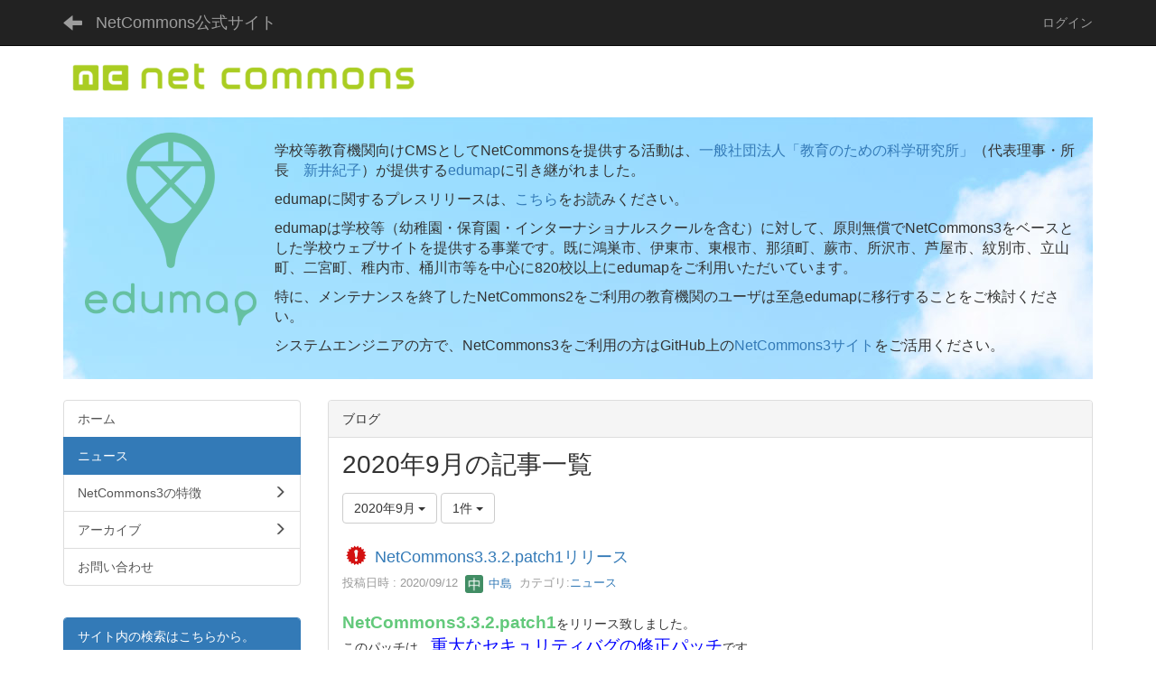

--- FILE ---
content_type: text/html; charset=UTF-8
request_url: https://www.netcommons.org/blogs/blog_entries/year_month/6/year_month:2020-09/limit:1?page_id=6
body_size: 37662
content:
<!DOCTYPE html>
<html lang="ja" ng-app="NetCommonsApp">
	<head>
		<meta charset="utf-8">
		<meta http-equiv="X-UA-Compatible" content="IE=edge">
		<meta name="viewport" content="width=device-width, initial-scale=1">

		<title>ニュース - NetCommons公式サイト</title>

		<link href="/nc_favicon.ico?1583601467" type="image/x-icon" rel="icon"/><link href="/nc_favicon.ico?1583601467" type="image/x-icon" rel="shortcut icon"/><meta name="description" content="本サイトは情報共有基盤システムNetCommonsの公式サイトです。本サイトは国立情報学研究所NetCommonsプロジェクトにより運営されています。"/><meta name="keywords" content="CMS,Netcommons,NetCommons3,CakePHP,NC3,ネットコモンズ,NC"/><meta name="robots" content="index,follow"/><meta name="copyright" content="Copyright © 2016"/><meta name="author" content="NetCommons"/>
	<link rel="stylesheet" type="text/css" href="/components/bootstrap/dist/css/bootstrap.min.css?1550073338"/>
	<link rel="stylesheet" type="text/css" href="/components/eonasdan-bootstrap-datetimepicker/build/css/bootstrap-datetimepicker.min.css?1608211521"/>
	<link rel="stylesheet" type="text/css" href="/css/net_commons/style.css?1748326617"/>
<link rel="stylesheet" type="text/css" href="/css/workflow/style.css?1696868187"/><link rel="stylesheet" type="text/css" href="/css/likes/style.css?1696844490"/><link rel="stylesheet" type="text/css" href="/css/categories/style.css?1696834130"/><link rel="stylesheet" type="text/css" href="/css/pages/style.css?1696852984"/><link rel="stylesheet" type="text/css" href="/css/boxes/style.css?1696832924"/><link rel="stylesheet" type="text/css" href="/css/blogs/blogs.css?1705623273"/><link rel="stylesheet" type="text/css" href="/css/menus/style.css?1696845998"/><link rel="stylesheet" type="text/css" href="/css/topics/style.css?1696865445"/><link rel="stylesheet" type="text/css" href="/css/plugin_manager/style.css?1696853590"/><link rel="stylesheet" type="text/css" href="/css/frames/style.css?1696842679"/><link rel="stylesheet" type="text/css" href="/css/users/style.css?1696866957"/><link rel="stylesheet" type="text/css" href="/css/user_attributes/style.css?1696865747"/><link rel="stylesheet" type="text/css" href="/css/wysiwyg/style.css?1696868489"/>
	<link rel="stylesheet" type="text/css" href="/css/bootstrap.min.css?1583601467"/>
	<link rel="stylesheet" type="text/css" href="/theme/Default/css/style.css?1583601467"/>

	<script type="text/javascript" src="/components/jquery/dist/jquery.min.js?1693229950"></script>
	<script type="text/javascript" src="/components/bootstrap/dist/js/bootstrap.min.js?1550073338"></script>
	<script type="text/javascript" src="/components/angular/angular.min.js?1649369438"></script>
	<script type="text/javascript" src="/components/angular-animate/angular-animate.js?1649369438"></script>
	<script type="text/javascript" src="/components/angular-bootstrap/ui-bootstrap-tpls.min.js?1485610379"></script>
	<script type="text/javascript" src="/js/net_commons/base.js?1748326617"></script>

<script>
NetCommonsApp.constant('NC3_URL', '');
NetCommonsApp.constant('LOGIN_USER', {"id":null});
NetCommonsApp.constant('TITLE_ICON_URL', '');
</script>


<script type="text/javascript" src="/js/likes/likes.js?1696844490"></script><script type="text/javascript" src="/js/net_commons/title_icon_picker.js?1748326617"></script><script type="text/javascript" src="/js/boxes/boxes.js?1696832924"></script><script type="text/javascript" src="/js/blogs/blogs.js?1705623273"></script><script type="text/javascript" src="/js/menus/menus.js?1696845998"></script><script type="text/javascript" src="/js/topics/topics.js?1696865445"></script><script type="text/javascript" src="/js/users/users.js?1696866957"></script><script type="text/x-mathjax-config">
//<![CDATA[
MathJax.Hub.Config({
	skipStartupTypeset: true,
	tex2jax: {
		inlineMath: [['$$','$$'], ['\\\\(','\\\\)']],
		displayMath: [['\\\\[','\\\\]']]
	},
	asciimath2jax: {
		delimiters: [['$$','$$']]
	}
});

//]]>
</script><script type="text/javascript" src="/components/MathJax/MathJax.js?config=TeX-MML-AM_CHTML"></script><script type="text/javascript">
//<![CDATA[
$(document).ready(function(){
	MathJax.Hub.Queue(['Typeset', MathJax.Hub, 'nc-container']);
});

//]]>
</script>	</head>

	<body class=" body-nologgedin" ng-controller="NetCommons.base">
		
		

<header id="nc-system-header" class="nc-system-header-nologgedin">
	<nav class="navbar navbar-inverse navbar-fixed-top" role="navigation">
		<div class="container clearfix text-nowrap">
			<div class="navbar-header">
				<button type="button" class="navbar-toggle" data-toggle="collapse" data-target="#nc-system-header-navbar">
					<span class="sr-only">Toggle navigation</span>
					<span class="icon-bar"></span>
					<span class="icon-bar"></span>
					<span class="icon-bar"></span>
				</button>

									<a href="/news" class="nc-page-refresh pull-left visible-xs navbar-brand"><span class="glyphicon glyphicon-arrow-left"> </span></a>					<a href="/news" class="nc-page-refresh pull-left hidden-xs navbar-brand"><span class="glyphicon glyphicon-arrow-left"> </span></a>				
				<a href="/" class="navbar-brand">NetCommons公式サイト</a>			</div>
			<div id="nc-system-header-navbar" class="navbar-collapse collapse">
				<ul class="nav navbar-nav navbar-right">
					
					
					
					
					
																	<li>
							<a href="/auth/login">ログイン</a>						</li>
					
				</ul>
			</div>
		</div>
	</nav>
</header>


<div id="loading" class="nc-loading" ng-show="sending" ng-cloak>
	<img src="/img/net_commons/loading.svg?1748326617" alt=""/></div>

		<main id="nc-container" class="container" ng-init="hashChange()">
			
<header id="container-header">
	
<div class="boxes-1">
	<div id="box-17">
<section class="frame panel-none nc-content plugin-announcements">
	
	<div class="panel-body block">
		

	<article>
		<p><img class="img-responsive nc3-img nc3-img-block pull-left" title="" src="https://www.netcommons.org/wysiwyg/image/download/1/147/big" alt="" /><br /><br /><br /></p>
<div style="margin-bottom: 8px; padding: 16px; background: #7ecbf1 url('https://edumap.jp/theme/Edumap2nd/img/edumap-open_back01.jpg') no-repeat center top;">
<p><a title="edumap" href="https://edumap.jp" target="_blank" rel="noopener noreferrer"><img class="img-responsive pull-left" style="margin-left: 8px; margin-right: 20px; margin-bottom: 20px;" title="" src="https://www.netcommons.org/wysiwyg/image/download/1/516/medium" alt="" width="190" height="216" /></a></p>
<p><span style="font-size: 12pt;">学校等教育機関向けCMSとしてNetCommonsを提供する活動は、<a title="教育のための科学研究所" href="https://www.s4e.jp" target="_blank" rel="noopener noreferrer">一般社団法人「教育のための科学研究所」</a>（代表理事・所長　<a href="https://researchmap.jp/arai_noriko">新井紀子</a>）が提供する<a title="edumap" href="https://edumap.jp" target="_blank" rel="noopener noreferrer">edumap</a>に引き継がれました。</span></p>
<p><span style="font-size: 16px;">edumapに関するプレスリリースは、<a title="edumapプレスリリース" href="https://www.nttdata.com/jp/ja/news/release/2019/082600/">こちら</a>をお読みください。</span></p>
<p><span style="font-size: 12pt;">edumapは学校等（幼稚園・保育園・インターナショナルスクールを含む）に対して、原則無償でNetCommons3をベースとした学校ウェブサイトを提供する事業です。既に鴻巣市、伊東市、東根市、那須町、蕨市、所沢市、芦屋市、紋別市、立山町、二宮町、稚内市、桶川市等を中心に820校以上にedumapをご利用いただいています。</span></p>
<p><span style="font-size: 12pt;">特に、メンテナンスを終了したNetCommons2をご利用の教育機関のユーザは至急edumapに移行することをご検討ください。</span></p>
<p><span style="font-size: 12pt;">システムエンジニアの方で、NetCommons3をご利用の方はGitHub上の<a href="https://github.com/NetCommons3/NetCommons3" target="_blank" rel="noopener noreferrer">NetCommons3サイト</a>をご活用ください。</span></p>
</div>	</article>
	</div>
</section>
</div></div>
</header>

			<div class="row">
				<div id="container-main" role="main" class="col-md-9 col-md-push-3">
<section id="frame-" class="frame panel panel-default nc-content plugin-blogs">
			<div class="panel-heading clearfix">
						<span>ブログ</span>

					</div>
	
	<div class="panel-body block">
		
<article class="blogEntries index " ng-controller="Blogs.Entries" ng-init="init()">
	<h1 class="blogs_blogTitle">2020年9月の記事一覧</h1>

	<header class="clearfix blogs_navigation_header">
		<div class="pull-left">
			<span class="dropdown">
				<button class="btn btn-default dropdown-toggle" type="button" id="dropdownMenu1" data-toggle="dropdown" aria-expanded="true">
					<span class="pull-left nc-drop-down-ellipsis">
						2020年9月					</span>
					<span class="pull-right">
						<span class="caret"></span>
					</span>
				</button>
				<ul class="dropdown-menu" role="menu" aria-labelledby="dropdownMenu1">
					<li role="presentation"><a role="menuitem" tabindex="-1" href="/blogs/blog_entries/index/6?page_id=6">全ての記事</a></li>

											<li role="presentation" class="dropdown-header">カテゴリ</li>

						


	<li>
		<a href="/blogs/blog_entries/index/6/category_id:1">ニュース</a>	</li>
	<li>
		<a href="/blogs/blog_entries/index/6/category_id:2">連絡事項</a>	</li>
	<li>
		<a href="/blogs/blog_entries/index/6/category_id:3">報告事項</a>	</li>
	<li>
		<a href="/blogs/blog_entries/index/6/category_id:4">イベント</a>	</li>
	<li>
		<a href="/blogs/blog_entries/index/6/category_id:5">本・雑誌</a>	</li>
	<li>
		<a href="/blogs/blog_entries/index/6/category_id:6">注意喚起</a>	</li>
	<li>
		<a href="/blogs/blog_entries/index/6/category_id:7">報道発表</a>	</li>
	<li>
		<a href="/blogs/blog_entries/index/6/category_id:27">リリース情報</a>	</li>
	<li>
		<a href="/blogs/blog_entries/index/6/category_id:8">その他</a>	</li>


					
					<li role="presentation" class="divider"></li>

					<li role="presentation" class="dropdown-header">アーカイブ</li>
					
						<li role="presentation"><a role="menuitem" tabindex="-1" href="/blogs/blog_entries/year_month/6/year_month:2026-01?page_id=6">2026年1月 (0)</a></li>
					
						<li role="presentation"><a role="menuitem" tabindex="-1" href="/blogs/blog_entries/year_month/6/year_month:2025-12?page_id=6">2025年12月 (0)</a></li>
					
						<li role="presentation"><a role="menuitem" tabindex="-1" href="/blogs/blog_entries/year_month/6/year_month:2025-11?page_id=6">2025年11月 (0)</a></li>
					
						<li role="presentation"><a role="menuitem" tabindex="-1" href="/blogs/blog_entries/year_month/6/year_month:2025-10?page_id=6">2025年10月 (0)</a></li>
					
						<li role="presentation"><a role="menuitem" tabindex="-1" href="/blogs/blog_entries/year_month/6/year_month:2025-09?page_id=6">2025年9月 (0)</a></li>
					
						<li role="presentation"><a role="menuitem" tabindex="-1" href="/blogs/blog_entries/year_month/6/year_month:2025-08?page_id=6">2025年8月 (0)</a></li>
					
						<li role="presentation"><a role="menuitem" tabindex="-1" href="/blogs/blog_entries/year_month/6/year_month:2025-07?page_id=6">2025年7月 (0)</a></li>
					
						<li role="presentation"><a role="menuitem" tabindex="-1" href="/blogs/blog_entries/year_month/6/year_month:2025-06?page_id=6">2025年6月 (0)</a></li>
					
						<li role="presentation"><a role="menuitem" tabindex="-1" href="/blogs/blog_entries/year_month/6/year_month:2025-05?page_id=6">2025年5月 (0)</a></li>
					
						<li role="presentation"><a role="menuitem" tabindex="-1" href="/blogs/blog_entries/year_month/6/year_month:2025-04?page_id=6">2025年4月 (0)</a></li>
					
						<li role="presentation"><a role="menuitem" tabindex="-1" href="/blogs/blog_entries/year_month/6/year_month:2025-03?page_id=6">2025年3月 (0)</a></li>
					
						<li role="presentation"><a role="menuitem" tabindex="-1" href="/blogs/blog_entries/year_month/6/year_month:2025-02?page_id=6">2025年2月 (0)</a></li>
					
						<li role="presentation"><a role="menuitem" tabindex="-1" href="/blogs/blog_entries/year_month/6/year_month:2025-01?page_id=6">2025年1月 (0)</a></li>
					
						<li role="presentation"><a role="menuitem" tabindex="-1" href="/blogs/blog_entries/year_month/6/year_month:2024-12?page_id=6">2024年12月 (0)</a></li>
					
						<li role="presentation"><a role="menuitem" tabindex="-1" href="/blogs/blog_entries/year_month/6/year_month:2024-11?page_id=6">2024年11月 (0)</a></li>
					
						<li role="presentation"><a role="menuitem" tabindex="-1" href="/blogs/blog_entries/year_month/6/year_month:2024-10?page_id=6">2024年10月 (0)</a></li>
					
						<li role="presentation"><a role="menuitem" tabindex="-1" href="/blogs/blog_entries/year_month/6/year_month:2024-09?page_id=6">2024年9月 (0)</a></li>
					
						<li role="presentation"><a role="menuitem" tabindex="-1" href="/blogs/blog_entries/year_month/6/year_month:2024-08?page_id=6">2024年8月 (0)</a></li>
					
						<li role="presentation"><a role="menuitem" tabindex="-1" href="/blogs/blog_entries/year_month/6/year_month:2024-07?page_id=6">2024年7月 (0)</a></li>
					
						<li role="presentation"><a role="menuitem" tabindex="-1" href="/blogs/blog_entries/year_month/6/year_month:2024-06?page_id=6">2024年6月 (0)</a></li>
					
						<li role="presentation"><a role="menuitem" tabindex="-1" href="/blogs/blog_entries/year_month/6/year_month:2024-05?page_id=6">2024年5月 (0)</a></li>
					
						<li role="presentation"><a role="menuitem" tabindex="-1" href="/blogs/blog_entries/year_month/6/year_month:2024-04?page_id=6">2024年4月 (0)</a></li>
					
						<li role="presentation"><a role="menuitem" tabindex="-1" href="/blogs/blog_entries/year_month/6/year_month:2024-03?page_id=6">2024年3月 (0)</a></li>
					
						<li role="presentation"><a role="menuitem" tabindex="-1" href="/blogs/blog_entries/year_month/6/year_month:2024-02?page_id=6">2024年2月 (1)</a></li>
					
						<li role="presentation"><a role="menuitem" tabindex="-1" href="/blogs/blog_entries/year_month/6/year_month:2024-01?page_id=6">2024年1月 (0)</a></li>
					
						<li role="presentation"><a role="menuitem" tabindex="-1" href="/blogs/blog_entries/year_month/6/year_month:2023-12?page_id=6">2023年12月 (0)</a></li>
					
						<li role="presentation"><a role="menuitem" tabindex="-1" href="/blogs/blog_entries/year_month/6/year_month:2023-11?page_id=6">2023年11月 (0)</a></li>
					
						<li role="presentation"><a role="menuitem" tabindex="-1" href="/blogs/blog_entries/year_month/6/year_month:2023-10?page_id=6">2023年10月 (1)</a></li>
					
						<li role="presentation"><a role="menuitem" tabindex="-1" href="/blogs/blog_entries/year_month/6/year_month:2023-09?page_id=6">2023年9月 (0)</a></li>
					
						<li role="presentation"><a role="menuitem" tabindex="-1" href="/blogs/blog_entries/year_month/6/year_month:2023-08?page_id=6">2023年8月 (0)</a></li>
					
						<li role="presentation"><a role="menuitem" tabindex="-1" href="/blogs/blog_entries/year_month/6/year_month:2023-07?page_id=6">2023年7月 (0)</a></li>
					
						<li role="presentation"><a role="menuitem" tabindex="-1" href="/blogs/blog_entries/year_month/6/year_month:2023-06?page_id=6">2023年6月 (0)</a></li>
					
						<li role="presentation"><a role="menuitem" tabindex="-1" href="/blogs/blog_entries/year_month/6/year_month:2023-05?page_id=6">2023年5月 (0)</a></li>
					
						<li role="presentation"><a role="menuitem" tabindex="-1" href="/blogs/blog_entries/year_month/6/year_month:2023-04?page_id=6">2023年4月 (0)</a></li>
					
						<li role="presentation"><a role="menuitem" tabindex="-1" href="/blogs/blog_entries/year_month/6/year_month:2023-03?page_id=6">2023年3月 (1)</a></li>
					
						<li role="presentation"><a role="menuitem" tabindex="-1" href="/blogs/blog_entries/year_month/6/year_month:2023-02?page_id=6">2023年2月 (0)</a></li>
					
						<li role="presentation"><a role="menuitem" tabindex="-1" href="/blogs/blog_entries/year_month/6/year_month:2023-01?page_id=6">2023年1月 (0)</a></li>
					
						<li role="presentation"><a role="menuitem" tabindex="-1" href="/blogs/blog_entries/year_month/6/year_month:2022-12?page_id=6">2022年12月 (0)</a></li>
					
						<li role="presentation"><a role="menuitem" tabindex="-1" href="/blogs/blog_entries/year_month/6/year_month:2022-11?page_id=6">2022年11月 (0)</a></li>
					
						<li role="presentation"><a role="menuitem" tabindex="-1" href="/blogs/blog_entries/year_month/6/year_month:2022-10?page_id=6">2022年10月 (0)</a></li>
					
						<li role="presentation"><a role="menuitem" tabindex="-1" href="/blogs/blog_entries/year_month/6/year_month:2022-09?page_id=6">2022年9月 (0)</a></li>
					
						<li role="presentation"><a role="menuitem" tabindex="-1" href="/blogs/blog_entries/year_month/6/year_month:2022-08?page_id=6">2022年8月 (0)</a></li>
					
						<li role="presentation"><a role="menuitem" tabindex="-1" href="/blogs/blog_entries/year_month/6/year_month:2022-07?page_id=6">2022年7月 (0)</a></li>
					
						<li role="presentation"><a role="menuitem" tabindex="-1" href="/blogs/blog_entries/year_month/6/year_month:2022-06?page_id=6">2022年6月 (1)</a></li>
					
						<li role="presentation"><a role="menuitem" tabindex="-1" href="/blogs/blog_entries/year_month/6/year_month:2022-05?page_id=6">2022年5月 (0)</a></li>
					
						<li role="presentation"><a role="menuitem" tabindex="-1" href="/blogs/blog_entries/year_month/6/year_month:2022-04?page_id=6">2022年4月 (0)</a></li>
					
						<li role="presentation"><a role="menuitem" tabindex="-1" href="/blogs/blog_entries/year_month/6/year_month:2022-03?page_id=6">2022年3月 (0)</a></li>
					
						<li role="presentation"><a role="menuitem" tabindex="-1" href="/blogs/blog_entries/year_month/6/year_month:2022-02?page_id=6">2022年2月 (1)</a></li>
					
						<li role="presentation"><a role="menuitem" tabindex="-1" href="/blogs/blog_entries/year_month/6/year_month:2022-01?page_id=6">2022年1月 (0)</a></li>
					
						<li role="presentation"><a role="menuitem" tabindex="-1" href="/blogs/blog_entries/year_month/6/year_month:2021-12?page_id=6">2021年12月 (0)</a></li>
					
						<li role="presentation"><a role="menuitem" tabindex="-1" href="/blogs/blog_entries/year_month/6/year_month:2021-11?page_id=6">2021年11月 (0)</a></li>
					
						<li role="presentation"><a role="menuitem" tabindex="-1" href="/blogs/blog_entries/year_month/6/year_month:2021-10?page_id=6">2021年10月 (0)</a></li>
					
						<li role="presentation"><a role="menuitem" tabindex="-1" href="/blogs/blog_entries/year_month/6/year_month:2021-09?page_id=6">2021年9月 (0)</a></li>
					
						<li role="presentation"><a role="menuitem" tabindex="-1" href="/blogs/blog_entries/year_month/6/year_month:2021-08?page_id=6">2021年8月 (2)</a></li>
					
						<li role="presentation"><a role="menuitem" tabindex="-1" href="/blogs/blog_entries/year_month/6/year_month:2021-07?page_id=6">2021年7月 (0)</a></li>
					
						<li role="presentation"><a role="menuitem" tabindex="-1" href="/blogs/blog_entries/year_month/6/year_month:2021-06?page_id=6">2021年6月 (0)</a></li>
					
						<li role="presentation"><a role="menuitem" tabindex="-1" href="/blogs/blog_entries/year_month/6/year_month:2021-05?page_id=6">2021年5月 (0)</a></li>
					
						<li role="presentation"><a role="menuitem" tabindex="-1" href="/blogs/blog_entries/year_month/6/year_month:2021-04?page_id=6">2021年4月 (0)</a></li>
					
						<li role="presentation"><a role="menuitem" tabindex="-1" href="/blogs/blog_entries/year_month/6/year_month:2021-03?page_id=6">2021年3月 (0)</a></li>
					
						<li role="presentation"><a role="menuitem" tabindex="-1" href="/blogs/blog_entries/year_month/6/year_month:2021-02?page_id=6">2021年2月 (1)</a></li>
					
						<li role="presentation"><a role="menuitem" tabindex="-1" href="/blogs/blog_entries/year_month/6/year_month:2021-01?page_id=6">2021年1月 (1)</a></li>
					
						<li role="presentation"><a role="menuitem" tabindex="-1" href="/blogs/blog_entries/year_month/6/year_month:2020-12?page_id=6">2020年12月 (0)</a></li>
					
						<li role="presentation"><a role="menuitem" tabindex="-1" href="/blogs/blog_entries/year_month/6/year_month:2020-11?page_id=6">2020年11月 (0)</a></li>
					
						<li role="presentation"><a role="menuitem" tabindex="-1" href="/blogs/blog_entries/year_month/6/year_month:2020-10?page_id=6">2020年10月 (0)</a></li>
					
						<li role="presentation"><a role="menuitem" tabindex="-1" href="/blogs/blog_entries/year_month/6/year_month:2020-09?page_id=6">2020年9月 (1)</a></li>
					
						<li role="presentation"><a role="menuitem" tabindex="-1" href="/blogs/blog_entries/year_month/6/year_month:2020-08?page_id=6">2020年8月 (3)</a></li>
					
						<li role="presentation"><a role="menuitem" tabindex="-1" href="/blogs/blog_entries/year_month/6/year_month:2020-07?page_id=6">2020年7月 (0)</a></li>
					
						<li role="presentation"><a role="menuitem" tabindex="-1" href="/blogs/blog_entries/year_month/6/year_month:2020-06?page_id=6">2020年6月 (0)</a></li>
					
						<li role="presentation"><a role="menuitem" tabindex="-1" href="/blogs/blog_entries/year_month/6/year_month:2020-05?page_id=6">2020年5月 (0)</a></li>
					
						<li role="presentation"><a role="menuitem" tabindex="-1" href="/blogs/blog_entries/year_month/6/year_month:2020-04?page_id=6">2020年4月 (0)</a></li>
					
						<li role="presentation"><a role="menuitem" tabindex="-1" href="/blogs/blog_entries/year_month/6/year_month:2020-03?page_id=6">2020年3月 (3)</a></li>
					
						<li role="presentation"><a role="menuitem" tabindex="-1" href="/blogs/blog_entries/year_month/6/year_month:2020-02?page_id=6">2020年2月 (0)</a></li>
					
						<li role="presentation"><a role="menuitem" tabindex="-1" href="/blogs/blog_entries/year_month/6/year_month:2020-01?page_id=6">2020年1月 (0)</a></li>
					
						<li role="presentation"><a role="menuitem" tabindex="-1" href="/blogs/blog_entries/year_month/6/year_month:2019-12?page_id=6">2019年12月 (0)</a></li>
					
						<li role="presentation"><a role="menuitem" tabindex="-1" href="/blogs/blog_entries/year_month/6/year_month:2019-11?page_id=6">2019年11月 (0)</a></li>
					
						<li role="presentation"><a role="menuitem" tabindex="-1" href="/blogs/blog_entries/year_month/6/year_month:2019-10?page_id=6">2019年10月 (3)</a></li>
					
						<li role="presentation"><a role="menuitem" tabindex="-1" href="/blogs/blog_entries/year_month/6/year_month:2019-09?page_id=6">2019年9月 (0)</a></li>
					
						<li role="presentation"><a role="menuitem" tabindex="-1" href="/blogs/blog_entries/year_month/6/year_month:2019-08?page_id=6">2019年8月 (3)</a></li>
					
						<li role="presentation"><a role="menuitem" tabindex="-1" href="/blogs/blog_entries/year_month/6/year_month:2019-07?page_id=6">2019年7月 (0)</a></li>
					
						<li role="presentation"><a role="menuitem" tabindex="-1" href="/blogs/blog_entries/year_month/6/year_month:2019-06?page_id=6">2019年6月 (1)</a></li>
					
						<li role="presentation"><a role="menuitem" tabindex="-1" href="/blogs/blog_entries/year_month/6/year_month:2019-05?page_id=6">2019年5月 (0)</a></li>
					
						<li role="presentation"><a role="menuitem" tabindex="-1" href="/blogs/blog_entries/year_month/6/year_month:2019-04?page_id=6">2019年4月 (0)</a></li>
					
						<li role="presentation"><a role="menuitem" tabindex="-1" href="/blogs/blog_entries/year_month/6/year_month:2019-03?page_id=6">2019年3月 (0)</a></li>
					
						<li role="presentation"><a role="menuitem" tabindex="-1" href="/blogs/blog_entries/year_month/6/year_month:2019-02?page_id=6">2019年2月 (0)</a></li>
					
						<li role="presentation"><a role="menuitem" tabindex="-1" href="/blogs/blog_entries/year_month/6/year_month:2019-01?page_id=6">2019年1月 (2)</a></li>
					
						<li role="presentation"><a role="menuitem" tabindex="-1" href="/blogs/blog_entries/year_month/6/year_month:2018-12?page_id=6">2018年12月 (0)</a></li>
					
						<li role="presentation"><a role="menuitem" tabindex="-1" href="/blogs/blog_entries/year_month/6/year_month:2018-11?page_id=6">2018年11月 (2)</a></li>
					
						<li role="presentation"><a role="menuitem" tabindex="-1" href="/blogs/blog_entries/year_month/6/year_month:2018-10?page_id=6">2018年10月 (2)</a></li>
					
						<li role="presentation"><a role="menuitem" tabindex="-1" href="/blogs/blog_entries/year_month/6/year_month:2018-09?page_id=6">2018年9月 (1)</a></li>
					
						<li role="presentation"><a role="menuitem" tabindex="-1" href="/blogs/blog_entries/year_month/6/year_month:2018-08?page_id=6">2018年8月 (3)</a></li>
					
						<li role="presentation"><a role="menuitem" tabindex="-1" href="/blogs/blog_entries/year_month/6/year_month:2018-07?page_id=6">2018年7月 (3)</a></li>
					
						<li role="presentation"><a role="menuitem" tabindex="-1" href="/blogs/blog_entries/year_month/6/year_month:2018-06?page_id=6">2018年6月 (2)</a></li>
					
						<li role="presentation"><a role="menuitem" tabindex="-1" href="/blogs/blog_entries/year_month/6/year_month:2018-05?page_id=6">2018年5月 (0)</a></li>
					
						<li role="presentation"><a role="menuitem" tabindex="-1" href="/blogs/blog_entries/year_month/6/year_month:2018-04?page_id=6">2018年4月 (1)</a></li>
					
						<li role="presentation"><a role="menuitem" tabindex="-1" href="/blogs/blog_entries/year_month/6/year_month:2018-03?page_id=6">2018年3月 (0)</a></li>
					
						<li role="presentation"><a role="menuitem" tabindex="-1" href="/blogs/blog_entries/year_month/6/year_month:2018-02?page_id=6">2018年2月 (1)</a></li>
					
						<li role="presentation"><a role="menuitem" tabindex="-1" href="/blogs/blog_entries/year_month/6/year_month:2018-01?page_id=6">2018年1月 (0)</a></li>
					
						<li role="presentation"><a role="menuitem" tabindex="-1" href="/blogs/blog_entries/year_month/6/year_month:2017-12?page_id=6">2017年12月 (1)</a></li>
					
						<li role="presentation"><a role="menuitem" tabindex="-1" href="/blogs/blog_entries/year_month/6/year_month:2017-11?page_id=6">2017年11月 (0)</a></li>
					
						<li role="presentation"><a role="menuitem" tabindex="-1" href="/blogs/blog_entries/year_month/6/year_month:2017-10?page_id=6">2017年10月 (0)</a></li>
					
						<li role="presentation"><a role="menuitem" tabindex="-1" href="/blogs/blog_entries/year_month/6/year_month:2017-09?page_id=6">2017年9月 (1)</a></li>
					
						<li role="presentation"><a role="menuitem" tabindex="-1" href="/blogs/blog_entries/year_month/6/year_month:2017-08?page_id=6">2017年8月 (3)</a></li>
					
						<li role="presentation"><a role="menuitem" tabindex="-1" href="/blogs/blog_entries/year_month/6/year_month:2017-07?page_id=6">2017年7月 (3)</a></li>
									</ul>
			</span>
			
<span class="btn-group">
	<button type="button" class="btn btn-default dropdown-toggle" data-toggle="dropdown" aria-expanded="false">
		1件		<span class="caret"></span>
	</button>
	<ul class="dropdown-menu" role="menu">
					<li>
				<a href="/blogs/blog_entries/year_month/6/limit:1/year_month:2020-09?page_id=6">1件</a>			</li>
					<li>
				<a href="/blogs/blog_entries/year_month/6/limit:5/year_month:2020-09?page_id=6">5件</a>			</li>
					<li>
				<a href="/blogs/blog_entries/year_month/6/limit:10/year_month:2020-09?page_id=6">10件</a>			</li>
					<li>
				<a href="/blogs/blog_entries/year_month/6/limit:20/year_month:2020-09?page_id=6">20件</a>			</li>
					<li>
				<a href="/blogs/blog_entries/year_month/6/limit:50/year_month:2020-09?page_id=6">50件</a>			</li>
					<li>
				<a href="/blogs/blog_entries/year_month/6/limit:100/year_month:2020-09?page_id=6">100件</a>			</li>
			</ul>
</span>
			

		</div>

		
	</header>

			<div class="nc-content-list">
			
				<article class="blogs_entry" ng-controller="Blogs.Entries.Entry">
					<h2 class="blogs_entry_title">
						<img src="/img/title_icon/10_050_important.svg?1583601467" alt="重要" title="重要" class="nc-title-icon"/>						<a href="/blogs/blog_entries/view/6/6938bc0bd554e35eb7ae31204fd6f3cc?page_id=6">NetCommons3.3.2.patch1リリース</a>											</h2>
					<div class="blogs_entry_meta">
	<div>

		投稿日時 : 2020/09/12&nbsp;

		<a href="#" ng-controller="Users.controller" title="中島"><img src="/users/users/download/20/avatar/thumb?" class="user-avatar-xs" alt=""/> 中島</a>&nbsp;

					カテゴリ:<a href="/blogs/blog_entries/index/6/category_id:1?page_id=6">ニュース</a>		
	</div>
</div>

					<div class="clearfix blogs_entry_body1">
						<p><span style="font-size: 14pt; color: #63c97b;"><strong>NetCommons3.3.2.patch1</strong></span>をリリース致しました。<br />このパッチは、<span style="font-size: 14pt; color: #0000ff;">重大なセキュリティバグの修正パッチ</span>です。</p>
<p><span style="color: #337ab7;"><a class="btn btn-default btn-lg" style="color: #337ab7;" href="https://www.netcommons.org/cabinets/cabinet_files/download/50/07588e5748f7fc5fc07d18ddbbb335bd?frame_id=63" target="_blank" rel="noopener noreferrer">パッチをダウンロード</a></span></p>
<p>上記からダウンロードし、パッチの適用をお願いします。</p>
<p>パッチの適用方法は、下記をご参照ください。</p>
<p>&nbsp;</p>
<p>【パッチの適用方法】<br />１．解凍したパッチを、そのままNetCommons3.3.2に上書きします。<br />※ プラグインの一括アップデートは不要です。<br />※ このセキュリティパッチは、3.3.0および3.3.1にも使用できます。<br />　それ以前のバージョンをお使いの方は、まず3.3.2にバージョンアップし、このパッチを適用して下さい。</p>
<p>&nbsp;</p>
<p>今後ともNetCommonsをどうぞよろしくお願いいたします。</p>					</div>
										<div class="clearfix blogs_entry_reaction">
	<div class="pull-left">
		
											
		<div class="pull-left">
							<span class="blogs__content-comment-count">
					</span>
					</div>

		<div class="pull-left">
			<div class="like-icon" ng-controller="Likes" ng-init="initialize({&quot;Frame&quot;:{&quot;id&quot;:null},&quot;Like&quot;:{&quot;plugin_key&quot;:&quot;blogs&quot;,&quot;block_key&quot;:&quot;0a2a419d94999569f932216f2a76a9a7&quot;,&quot;content_key&quot;:&quot;6938bc0bd554e35eb7ae31204fd6f3cc&quot;},&quot;LikesUser&quot;:{&quot;like_id&quot;:null,&quot;user_id&quot;:null,&quot;is_liked&quot;:&quot;0&quot;},&quot;_Token&quot;:{&quot;key&quot;:&quot;158dc2a26a049505c2e7edbc6d7386272accd5d913a04781202a5c052fd5b247ab103f7f218c87a6c8b3dbf57ff3400842eddb2b32da7be1bea2cf355ca88d6f&quot;,&quot;fields&quot;:&quot;dced9a24cb0087151204810de3fbc8b795d18b29%3AFrame.id%7CLike.block_key%7CLike.content_key%7CLike.plugin_key%7CLikesUser.like_id%7CLikesUser.user_id&quot;,&quot;unlocked&quot;:&quot;&quot;}}, {&quot;likeCount&quot;:3,&quot;unlikeCount&quot;:0,&quot;disabled&quot;:false})"><div div="1" class="like-icon">
<a href="" ng-hide="(options.disabled && !sending)"
		ng-class="{'text-muted':options.disabled}"
		ng-click="save(1)" ng-cloak>
			<span class="glyphicon glyphicon-thumbs-up"></span> {{options.likeCount}}
	</a>

<span class="text-muted" ng-show="(options.disabled && !sending)" ng-cloak>
			<span class="glyphicon glyphicon-thumbs-up"></span> {{options.likeCount}}
	</span>
</div></div>		</div>
	</div>
</div>
				</article>

			
			
		</div>
	
</article>
	</div>
</section>
</div>
				
<div id="container-major" class="col-md-3 col-md-pull-9">
	
<div class="boxes-2">
	<div id="box-18">
<section class="frame panel-none nc-content plugin-menus">
	
	<div class="panel-body block">
		<nav ng-controller="MenusController"><div class="list-group"><a href="/" id="MenuFramesPageMajor1874" class="list-group-item clearfix menu-tree-0"><span class="pull-left">ホーム</span><span class="pull-right"></span></a><a href="/news" id="MenuFramesPageMajor1876" class="list-group-item clearfix menu-tree-0 active"><span class="pull-left">ニュース</span><span class="pull-right"></span></a><a href="/NetCommons3" id="MenuFramesPageMajor18723" class="list-group-item clearfix menu-tree-0"><span class="pull-left">NetCommons3の特徴</span><span class="pull-right"><span class="glyphicon glyphicon-menu-right"> </span> </span></a><a href="/helpdesk" id="MenuFramesPageMajor18779" class="list-group-item clearfix menu-tree-0"><span class="pull-left">アーカイブ</span><span class="pull-right"><span class="glyphicon glyphicon-menu-right"> </span> </span></a><a href="/contact" id="MenuFramesPageMajor18720" class="list-group-item clearfix menu-tree-0"><span class="pull-left">お問い合わせ</span><span class="pull-right"></span></a></div></nav>	</div>
</section>

<section class="frame panel panel-primary nc-content plugin-searches">
			<div class="panel-heading clearfix">
						<span>サイト内の検索はこちらから。</span>

					</div>
	
	<div class="panel-body block">
		
<header>
	<form action="/searches/searches/search" ng-submit="submit($event)" novalidate="novalidate" id="searchForm" method="get" accept-charset="utf-8">		<input type="hidden" name="frame_id" value="406" id="frame_id"/>
		<div class="input-group">
			<input name="keyword" id="simple-keyword-406" class="form-control allow-submit" placeholder="フリーワード" type="text"/><div class="has-error"></div>			<span class="input-group-btn">
				<button class="btn btn-info btn-workflow" type="submit"><span class="glyphicon glyphicon-search" aria-hidden="true"></span> <span class="hidden">検索</span></button>			</span>
		</div>
	</form></header>	</div>
</section>

<section class="frame panel-none nc-content plugin-announcements">
	
	<div class="panel-body block">
		

	<article>
		<p style="text-align: center;"><a href="https://www.netcommons.org/NetCommons3/download"><img class="img-responsive nc3-img nc3-img-block center-block" title="" src="https://www.netcommons.org/wysiwyg/image/download/1/149/big" alt="" /></a></p>
<p style="text-align: center;">&nbsp;</p>
<p style="text-align: center;"><a href="https://www.netcommons.org/NetCommons3/manual"><img class="img-responsive nc3-img nc3-img-block center-block" title="" src="https://www.netcommons.org/wysiwyg/image/download/1/150/big" alt="" /></a></p>
<p style="text-align: center;">&nbsp;</p>
<p>&nbsp;</p>
<p><span style="border-radius: 2px; text-indent: 20px; width: auto; padding: 0px 4px 0px 0px; text-align: center; font: bold 11px/20px 'Helvetica Neue', Helvetica, sans-serif; color: #ffffff; background: #bd081c no-repeat scroll 3px 50%; position: absolute; opacity: 1; z-index: 8675309; display: none; cursor: pointer; top: 323px; left: 448px;">保存</span></p>
<p><span style="border-radius: 2px; text-indent: 20px; width: auto; padding: 0px 4px 0px 0px; text-align: center; font: bold 11px/20px 'Helvetica Neue', Helvetica, sans-serif; color: #ffffff; background: #bd081c no-repeat scroll 3px 50%; position: absolute; opacity: 1; z-index: 8675309; display: none; cursor: pointer; top: 323px; left: 448px;">保存</span></p>
<p><span style="border-radius: 2px; text-indent: 20px; width: auto; padding: 0px 4px 0px 0px; text-align: center; font: bold 11px/20px 'Helvetica Neue', Helvetica, sans-serif; color: #ffffff; background: #bd081c no-repeat scroll 3px 50%; position: absolute; opacity: 1; z-index: 8675309; display: none; cursor: pointer; top: 323px; left: 448px;">保存</span></p>
<p><span style="border-radius: 2px; text-indent: 20px; width: auto; padding: 0px 4px 0px 0px; text-align: center; font: bold 11px/20px 'Helvetica Neue', Helvetica, sans-serif; color: #ffffff; background: #bd081c no-repeat scroll 3px 50%; position: absolute; opacity: 1; z-index: 8675309; display: none; cursor: pointer;">保存</span></p>
<p><span style="border-radius: 2px; text-indent: 20px; width: auto; padding: 0px 4px 0px 0px; text-align: center; font: bold 11px/20px 'Helvetica Neue', Helvetica, sans-serif; color: #ffffff; background: #bd081c no-repeat scroll 3px 50%; position: absolute; opacity: 1; z-index: 8675309; display: none; cursor: pointer; top: 323px; left: 448px;">保存</span></p>
<p><span style="border-radius: 2px; text-indent: 20px; width: auto; padding: 0px 4px 0px 0px; text-align: center; font: bold 11px/20px 'Helvetica Neue', Helvetica, sans-serif; color: #ffffff; background: #bd081c no-repeat scroll 3px 50%; position: absolute; opacity: 1; z-index: 8675309; display: none; cursor: pointer; top: 323px; left: 448px;">保存</span></p>	</article>
	</div>
</section>
</div></div>
</div>


							</div>

					</main>

		<footer id="nc-system-footer" role="contentinfo">
	<div class="box-footer">
		<div class="copyright">Powered by NetCommons</div>
	</div>
</footer>

<script type="text/javascript">
$(function() {
	$(document).on('keypress', 'input:not(.allow-submit)', function(event) {
		return event.which !== 13;
	});
	$('article > blockquote').css('display', 'none');
	$('<button class="btn btn-default nc-btn-blockquote"><span class="glyphicon glyphicon-option-horizontal" aria-hidden="true"></span> </button>')
		.insertBefore('article > blockquote').on('click', function(event) {
			$(this).next('blockquote').toggle();
		});
});
</script>

			</body>
</html>


--- FILE ---
content_type: image/svg+xml
request_url: https://www.netcommons.org/img/title_icon/10_050_important.svg?1583601467
body_size: 1968
content:
<?xml version="1.0" encoding="utf-8"?>
<!-- Generator: Adobe Illustrator 15.0.0, SVG Export Plug-In . SVG Version: 6.00 Build 0)  -->
<!DOCTYPE svg PUBLIC "-//W3C//DTD SVG 1.1//EN" "http://www.w3.org/Graphics/SVG/1.1/DTD/svg11.dtd">
<svg version="1.1" id="レイヤー_1" xmlns="http://www.w3.org/2000/svg" xmlns:xlink="http://www.w3.org/1999/xlink" x="0px"
	 y="0px" width="400px" height="300px" viewBox="0 0 400 300" style="enable-background:new 0 0 400 300;" xml:space="preserve">
<style type="text/css">
<![CDATA[
	.st0{fill:#F5F5F5;}
	.st1{fill:#D31111;}
]]>
</style>
<g>
	<path class="st1" d="M316.178,170.503L344.59,150l-28.41-20.504l19.725-28.961l-33.728-9.51l8.584-33.97l-34.944,2.58
		l-3.501-34.867l-31.962,14.357L225.098,7.583L200,32.046L174.902,7.583l-15.254,31.542l-31.961-14.358l-3.5,34.867L89.24,57.053
		l8.583,33.973l-33.725,9.51l19.723,28.961L55.41,150l28.41,20.503l-19.723,28.962l33.727,9.512l-8.584,33.969l34.947-2.58
		l3.499,34.867l31.963-14.358l15.255,31.543L200,267.952l25.099,24.464l15.254-31.543l31.96,14.359l3.501-34.867l34.946,2.581
		l-8.584-33.972l33.725-9.508L316.178,170.503z M199.446,234.667c-10.472,0-18.96-8.488-18.96-18.962
		c0-10.471,8.488-18.961,18.96-18.961c10.472,0,18.962,8.49,18.962,18.961C218.408,226.179,209.918,234.667,199.446,234.667z
		 M222.822,98.726c-0.044,0.316-0.129,0.943-0.213,1.565l-13.813,77.396c-0.563,3.269-3.697,5.268-9.345,5.268
		c-5.875,0-8.784-1.999-9.347-5.268l-13.812-77.396c-0.085-0.622-0.173-1.249-0.215-1.565c-2.222-16.273,5.984-28.386,23.376-28.386
		C216.581,70.339,225.049,82.452,222.822,98.726z"/>
	<path class="st0" d="M199.453,70.339c-17.392,0-25.598,12.113-23.376,28.386c0.042,0.317,0.13,0.943,0.215,1.565l13.812,77.396
		c0.563,3.269,3.472,5.268,9.347,5.268c5.648,0,8.782-1.999,9.345-5.268l13.813-77.396c0.084-0.622,0.169-1.25,0.213-1.565
		C225.049,82.452,216.581,70.339,199.453,70.339z"/>
	<circle class="st0" cx="199.446" cy="215.706" r="18.961"/>
</g>
</svg>
